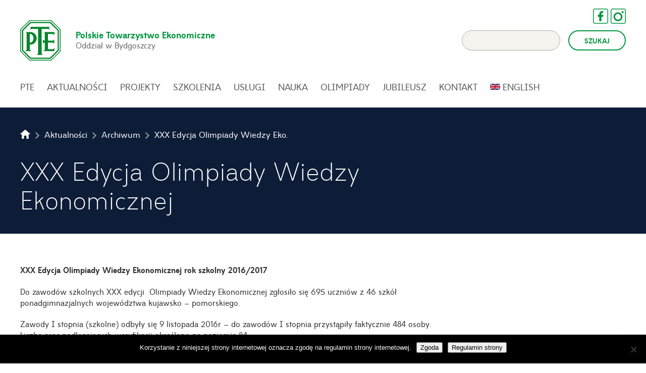

--- FILE ---
content_type: text/html; charset=UTF-8
request_url: https://pte.bydgoszcz.pl/xxx-edycja-olimpiady-wiedzy-ekonomicznej/
body_size: 14784
content:
<!DOCTYPE HTML>

<html lang="pl-PL">
<head>

<meta charset="UTF-8">
<meta http-equiv="x-ua-compatible" content="ie=edge">

<title>XXX Edycja Olimpiady Wiedzy Ekonomicznej - Polskie Towarzystwo Ekonomiczne Oddział w Bydgoszczy Polskie Towarzystwo Ekonomiczne Oddział w Bydgoszczy</title>

<link href="https://pte.bydgoszcz.pl/wp-content/themes/pte/css/main.css?1359229077" rel="stylesheet" />

<meta name="viewport" content="width=device-width, initial-scale=1.0, maximum-scale=1.0, user-scalable=no" />
<meta property="og:title" content="XXX Edycja Olimpiady Wiedzy Ekonomicznej - Polskie Towarzystwo Ekonomiczne Oddział w Bydgoszczy" />
<meta property="og:url" content="https://pte.bydgoszcz.pl/xxx-edycja-olimpiady-wiedzy-ekonomicznej/" />

<meta name="format-detection" content="telephone=no">

<link rel="shortcut icon" href="https://pte.bydgoszcz.pl/wp-content/themes/pte/favicon.ico">
<link rel="icon" sizes="16x16 32x32 64x64" href="https://pte.bydgoszcz.pl/wp-content/themes/pte/favicon.ico">
<link rel="icon" type="image/png" sizes="196x196" href="https://pte.bydgoszcz.pl/wp-content/themes/pte/favicon-192.png">
<link rel="icon" type="image/png" sizes="160x160" href="https://pte.bydgoszcz.pl/wp-content/themes/pte/favicon-160.png">
<link rel="icon" type="image/png" sizes="96x96" href="https://pte.bydgoszcz.pl/wp-content/themes/pte/favicon-96.png">
<link rel="icon" type="image/png" sizes="64x64" href="https://pte.bydgoszcz.pl/wp-content/themes/pte/favicon-64.png">
<link rel="icon" type="image/png" sizes="32x32" href="https://pte.bydgoszcz.pl/wp-content/themes/pte/favicon-32.png">
<link rel="icon" type="image/png" sizes="16x16" href="https://pte.bydgoszcz.pl/wp-content/themes/pte/favicon-16.png">
<link rel="apple-touch-icon" href="https://pte.bydgoszcz.pl/wp-content/themes/pte/favicon-57.png">
<link rel="apple-touch-icon" sizes="114x114" href="https://pte.bydgoszcz.pl/wp-content/themes/pte/favicon-114.png">
<link rel="apple-touch-icon" sizes="72x72" href="https://pte.bydgoszcz.pl/wp-content/themes/pte/favicon-72.png">
<link rel="apple-touch-icon" sizes="144x144" href="https://pte.bydgoszcz.pl/wp-content/themes/pte/favicon-144.png">
<link rel="apple-touch-icon" sizes="60x60" href="https://pte.bydgoszcz.pl/wp-content/themes/pte/favicon-60.png">
<link rel="apple-touch-icon" sizes="120x120" href="https://pte.bydgoszcz.pl/wp-content/themes/pte/favicon-120.png">
<link rel="apple-touch-icon" sizes="76x76" href="https://pte.bydgoszcz.pl/wp-content/themes/pte/favicon-76.png">
<link rel="apple-touch-icon" sizes="152x152" href="https://pte.bydgoszcz.pl/wp-content/themes/pte/favicon-152.png">
<link rel="apple-touch-icon" sizes="180x180" href="https://pte.bydgoszcz.pl/wp-content/themes/pte/favicon-180.png">
<meta name="msapplication-TileColor" content="#FFFFFF">
<meta name="msapplication-TileImage" content="https://pte.bydgoszcz.pl/wp-content/themes/pte/favicon-144.png">
<meta name="msapplication-config" content="https://pte.bydgoszcz.pl/wp-content/themes/pte/browserconfig.xml">

<!--[if lte IE 9]><script src="https://pte.bydgoszcz.pl/wp-content/themes/pte/js/html5.js"></script><![endif]-->
<!--[if lt IE 9]><script src="https://pte.bydgoszcz.pl/wp-content/themes/pte/js/mediaqueries.js"></script><![endif]-->
<script src="https://pte.bydgoszcz.pl/wp-content/themes/pte/js/modernizr.js"></script>
<script src="https://pte.bydgoszcz.pl/wp-content/themes/pte/js/jquery.js"></script>
<script src="https://pte.bydgoszcz.pl/wp-content/themes/pte/js/easing.js"></script>
<script src="https://pte.bydgoszcz.pl/wp-content/themes/pte/js/slider.js"></script>
<script src="https://pte.bydgoszcz.pl/wp-content/themes/pte/js/equalheight.js"></script>
<script src="https://pte.bydgoszcz.pl/wp-content/themes/pte/js/scripts.js"></script>
<script src="https://maps.googleapis.com/maps/api/js?v=3.exp&sensor=false"></script>
<script src="https://pte.bydgoszcz.pl/wp-content/themes/pte/js/map.js"></script>

<meta name='robots' content='index, follow, max-image-preview:large, max-snippet:-1, max-video-preview:-1' />
	<style>img:is([sizes="auto" i], [sizes^="auto," i]) { contain-intrinsic-size: 3000px 1500px }</style>
	
	<!-- This site is optimized with the Yoast SEO plugin v25.6 - https://yoast.com/wordpress/plugins/seo/ -->
	<link rel="canonical" href="https://pte.bydgoszcz.pl/xxx-edycja-olimpiady-wiedzy-ekonomicznej/" />
	<meta property="og:locale" content="pl_PL" />
	<meta property="og:type" content="article" />
	<meta property="og:title" content="XXX Edycja Olimpiady Wiedzy Ekonomicznej - Polskie Towarzystwo Ekonomiczne Oddział w Bydgoszczy" />
	<meta property="og:url" content="https://pte.bydgoszcz.pl/xxx-edycja-olimpiady-wiedzy-ekonomicznej/" />
	<meta property="og:site_name" content="Polskie Towarzystwo Ekonomiczne Oddział w Bydgoszczy" />
	<meta property="article:published_time" content="2017-01-17T08:57:08+00:00" />
	<meta property="article:modified_time" content="2017-03-14T14:53:12+00:00" />
	<meta name="author" content="Małgorzata Jurek" />
	<meta name="twitter:card" content="summary_large_image" />
	<meta name="twitter:label1" content="Napisane przez" />
	<meta name="twitter:data1" content="Małgorzata Jurek" />
	<script type="application/ld+json" class="yoast-schema-graph">{"@context":"https://schema.org","@graph":[{"@type":"WebPage","@id":"https://pte.bydgoszcz.pl/xxx-edycja-olimpiady-wiedzy-ekonomicznej/","url":"https://pte.bydgoszcz.pl/xxx-edycja-olimpiady-wiedzy-ekonomicznej/","name":"XXX Edycja Olimpiady Wiedzy Ekonomicznej - Polskie Towarzystwo Ekonomiczne Oddział w Bydgoszczy","isPartOf":{"@id":"https://pte.bydgoszcz.pl/#website"},"datePublished":"2017-01-17T08:57:08+00:00","dateModified":"2017-03-14T14:53:12+00:00","author":{"@id":"https://pte.bydgoszcz.pl/#/schema/person/22ec5c912c699437878979fdb86bac25"},"breadcrumb":{"@id":"https://pte.bydgoszcz.pl/xxx-edycja-olimpiady-wiedzy-ekonomicznej/#breadcrumb"},"inLanguage":"pl-PL","potentialAction":[{"@type":"ReadAction","target":["https://pte.bydgoszcz.pl/xxx-edycja-olimpiady-wiedzy-ekonomicznej/"]}]},{"@type":"BreadcrumbList","@id":"https://pte.bydgoszcz.pl/xxx-edycja-olimpiady-wiedzy-ekonomicznej/#breadcrumb","itemListElement":[{"@type":"ListItem","position":1,"name":"Strona główna","item":"https://pte.bydgoszcz.pl/"},{"@type":"ListItem","position":2,"name":"Aktualności","item":"https://pte.bydgoszcz.pl/aktualnosci/"},{"@type":"ListItem","position":3,"name":"XXX Edycja Olimpiady Wiedzy Ekonomicznej"}]},{"@type":"WebSite","@id":"https://pte.bydgoszcz.pl/#website","url":"https://pte.bydgoszcz.pl/","name":"Polskie Towarzystwo Ekonomiczne Oddział w Bydgoszczy","description":"Polskie Towarzystwo Ekonomiczne Oddział w Bydgoszczy","potentialAction":[{"@type":"SearchAction","target":{"@type":"EntryPoint","urlTemplate":"https://pte.bydgoszcz.pl/?s={search_term_string}"},"query-input":{"@type":"PropertyValueSpecification","valueRequired":true,"valueName":"search_term_string"}}],"inLanguage":"pl-PL"},{"@type":"Person","@id":"https://pte.bydgoszcz.pl/#/schema/person/22ec5c912c699437878979fdb86bac25","name":"Małgorzata Jurek","sameAs":["https://www.pte.bydgoszcz.pl"],"url":"https://pte.bydgoszcz.pl/author/gosiajurek/"}]}</script>
	<!-- / Yoast SEO plugin. -->


<script type="text/javascript">
/* <![CDATA[ */
window._wpemojiSettings = {"baseUrl":"https:\/\/s.w.org\/images\/core\/emoji\/16.0.1\/72x72\/","ext":".png","svgUrl":"https:\/\/s.w.org\/images\/core\/emoji\/16.0.1\/svg\/","svgExt":".svg","source":{"concatemoji":"https:\/\/pte.bydgoszcz.pl\/wp-includes\/js\/wp-emoji-release.min.js?ver=6.8.3"}};
/*! This file is auto-generated */
!function(s,n){var o,i,e;function c(e){try{var t={supportTests:e,timestamp:(new Date).valueOf()};sessionStorage.setItem(o,JSON.stringify(t))}catch(e){}}function p(e,t,n){e.clearRect(0,0,e.canvas.width,e.canvas.height),e.fillText(t,0,0);var t=new Uint32Array(e.getImageData(0,0,e.canvas.width,e.canvas.height).data),a=(e.clearRect(0,0,e.canvas.width,e.canvas.height),e.fillText(n,0,0),new Uint32Array(e.getImageData(0,0,e.canvas.width,e.canvas.height).data));return t.every(function(e,t){return e===a[t]})}function u(e,t){e.clearRect(0,0,e.canvas.width,e.canvas.height),e.fillText(t,0,0);for(var n=e.getImageData(16,16,1,1),a=0;a<n.data.length;a++)if(0!==n.data[a])return!1;return!0}function f(e,t,n,a){switch(t){case"flag":return n(e,"\ud83c\udff3\ufe0f\u200d\u26a7\ufe0f","\ud83c\udff3\ufe0f\u200b\u26a7\ufe0f")?!1:!n(e,"\ud83c\udde8\ud83c\uddf6","\ud83c\udde8\u200b\ud83c\uddf6")&&!n(e,"\ud83c\udff4\udb40\udc67\udb40\udc62\udb40\udc65\udb40\udc6e\udb40\udc67\udb40\udc7f","\ud83c\udff4\u200b\udb40\udc67\u200b\udb40\udc62\u200b\udb40\udc65\u200b\udb40\udc6e\u200b\udb40\udc67\u200b\udb40\udc7f");case"emoji":return!a(e,"\ud83e\udedf")}return!1}function g(e,t,n,a){var r="undefined"!=typeof WorkerGlobalScope&&self instanceof WorkerGlobalScope?new OffscreenCanvas(300,150):s.createElement("canvas"),o=r.getContext("2d",{willReadFrequently:!0}),i=(o.textBaseline="top",o.font="600 32px Arial",{});return e.forEach(function(e){i[e]=t(o,e,n,a)}),i}function t(e){var t=s.createElement("script");t.src=e,t.defer=!0,s.head.appendChild(t)}"undefined"!=typeof Promise&&(o="wpEmojiSettingsSupports",i=["flag","emoji"],n.supports={everything:!0,everythingExceptFlag:!0},e=new Promise(function(e){s.addEventListener("DOMContentLoaded",e,{once:!0})}),new Promise(function(t){var n=function(){try{var e=JSON.parse(sessionStorage.getItem(o));if("object"==typeof e&&"number"==typeof e.timestamp&&(new Date).valueOf()<e.timestamp+604800&&"object"==typeof e.supportTests)return e.supportTests}catch(e){}return null}();if(!n){if("undefined"!=typeof Worker&&"undefined"!=typeof OffscreenCanvas&&"undefined"!=typeof URL&&URL.createObjectURL&&"undefined"!=typeof Blob)try{var e="postMessage("+g.toString()+"("+[JSON.stringify(i),f.toString(),p.toString(),u.toString()].join(",")+"));",a=new Blob([e],{type:"text/javascript"}),r=new Worker(URL.createObjectURL(a),{name:"wpTestEmojiSupports"});return void(r.onmessage=function(e){c(n=e.data),r.terminate(),t(n)})}catch(e){}c(n=g(i,f,p,u))}t(n)}).then(function(e){for(var t in e)n.supports[t]=e[t],n.supports.everything=n.supports.everything&&n.supports[t],"flag"!==t&&(n.supports.everythingExceptFlag=n.supports.everythingExceptFlag&&n.supports[t]);n.supports.everythingExceptFlag=n.supports.everythingExceptFlag&&!n.supports.flag,n.DOMReady=!1,n.readyCallback=function(){n.DOMReady=!0}}).then(function(){return e}).then(function(){var e;n.supports.everything||(n.readyCallback(),(e=n.source||{}).concatemoji?t(e.concatemoji):e.wpemoji&&e.twemoji&&(t(e.twemoji),t(e.wpemoji)))}))}((window,document),window._wpemojiSettings);
/* ]]> */
</script>
<style id='wp-emoji-styles-inline-css' type='text/css'>

	img.wp-smiley, img.emoji {
		display: inline !important;
		border: none !important;
		box-shadow: none !important;
		height: 1em !important;
		width: 1em !important;
		margin: 0 0.07em !important;
		vertical-align: -0.1em !important;
		background: none !important;
		padding: 0 !important;
	}
</style>
<link rel='stylesheet' id='wp-block-library-css' href='https://pte.bydgoszcz.pl/wp-includes/css/dist/block-library/style.min.css?ver=6.8.3' type='text/css' media='all' />
<style id='classic-theme-styles-inline-css' type='text/css'>
/*! This file is auto-generated */
.wp-block-button__link{color:#fff;background-color:#32373c;border-radius:9999px;box-shadow:none;text-decoration:none;padding:calc(.667em + 2px) calc(1.333em + 2px);font-size:1.125em}.wp-block-file__button{background:#32373c;color:#fff;text-decoration:none}
</style>
<style id='global-styles-inline-css' type='text/css'>
:root{--wp--preset--aspect-ratio--square: 1;--wp--preset--aspect-ratio--4-3: 4/3;--wp--preset--aspect-ratio--3-4: 3/4;--wp--preset--aspect-ratio--3-2: 3/2;--wp--preset--aspect-ratio--2-3: 2/3;--wp--preset--aspect-ratio--16-9: 16/9;--wp--preset--aspect-ratio--9-16: 9/16;--wp--preset--color--black: #000000;--wp--preset--color--cyan-bluish-gray: #abb8c3;--wp--preset--color--white: #ffffff;--wp--preset--color--pale-pink: #f78da7;--wp--preset--color--vivid-red: #cf2e2e;--wp--preset--color--luminous-vivid-orange: #ff6900;--wp--preset--color--luminous-vivid-amber: #fcb900;--wp--preset--color--light-green-cyan: #7bdcb5;--wp--preset--color--vivid-green-cyan: #00d084;--wp--preset--color--pale-cyan-blue: #8ed1fc;--wp--preset--color--vivid-cyan-blue: #0693e3;--wp--preset--color--vivid-purple: #9b51e0;--wp--preset--gradient--vivid-cyan-blue-to-vivid-purple: linear-gradient(135deg,rgba(6,147,227,1) 0%,rgb(155,81,224) 100%);--wp--preset--gradient--light-green-cyan-to-vivid-green-cyan: linear-gradient(135deg,rgb(122,220,180) 0%,rgb(0,208,130) 100%);--wp--preset--gradient--luminous-vivid-amber-to-luminous-vivid-orange: linear-gradient(135deg,rgba(252,185,0,1) 0%,rgba(255,105,0,1) 100%);--wp--preset--gradient--luminous-vivid-orange-to-vivid-red: linear-gradient(135deg,rgba(255,105,0,1) 0%,rgb(207,46,46) 100%);--wp--preset--gradient--very-light-gray-to-cyan-bluish-gray: linear-gradient(135deg,rgb(238,238,238) 0%,rgb(169,184,195) 100%);--wp--preset--gradient--cool-to-warm-spectrum: linear-gradient(135deg,rgb(74,234,220) 0%,rgb(151,120,209) 20%,rgb(207,42,186) 40%,rgb(238,44,130) 60%,rgb(251,105,98) 80%,rgb(254,248,76) 100%);--wp--preset--gradient--blush-light-purple: linear-gradient(135deg,rgb(255,206,236) 0%,rgb(152,150,240) 100%);--wp--preset--gradient--blush-bordeaux: linear-gradient(135deg,rgb(254,205,165) 0%,rgb(254,45,45) 50%,rgb(107,0,62) 100%);--wp--preset--gradient--luminous-dusk: linear-gradient(135deg,rgb(255,203,112) 0%,rgb(199,81,192) 50%,rgb(65,88,208) 100%);--wp--preset--gradient--pale-ocean: linear-gradient(135deg,rgb(255,245,203) 0%,rgb(182,227,212) 50%,rgb(51,167,181) 100%);--wp--preset--gradient--electric-grass: linear-gradient(135deg,rgb(202,248,128) 0%,rgb(113,206,126) 100%);--wp--preset--gradient--midnight: linear-gradient(135deg,rgb(2,3,129) 0%,rgb(40,116,252) 100%);--wp--preset--font-size--small: 13px;--wp--preset--font-size--medium: 20px;--wp--preset--font-size--large: 36px;--wp--preset--font-size--x-large: 42px;--wp--preset--spacing--20: 0.44rem;--wp--preset--spacing--30: 0.67rem;--wp--preset--spacing--40: 1rem;--wp--preset--spacing--50: 1.5rem;--wp--preset--spacing--60: 2.25rem;--wp--preset--spacing--70: 3.38rem;--wp--preset--spacing--80: 5.06rem;--wp--preset--shadow--natural: 6px 6px 9px rgba(0, 0, 0, 0.2);--wp--preset--shadow--deep: 12px 12px 50px rgba(0, 0, 0, 0.4);--wp--preset--shadow--sharp: 6px 6px 0px rgba(0, 0, 0, 0.2);--wp--preset--shadow--outlined: 6px 6px 0px -3px rgba(255, 255, 255, 1), 6px 6px rgba(0, 0, 0, 1);--wp--preset--shadow--crisp: 6px 6px 0px rgba(0, 0, 0, 1);}:where(.is-layout-flex){gap: 0.5em;}:where(.is-layout-grid){gap: 0.5em;}body .is-layout-flex{display: flex;}.is-layout-flex{flex-wrap: wrap;align-items: center;}.is-layout-flex > :is(*, div){margin: 0;}body .is-layout-grid{display: grid;}.is-layout-grid > :is(*, div){margin: 0;}:where(.wp-block-columns.is-layout-flex){gap: 2em;}:where(.wp-block-columns.is-layout-grid){gap: 2em;}:where(.wp-block-post-template.is-layout-flex){gap: 1.25em;}:where(.wp-block-post-template.is-layout-grid){gap: 1.25em;}.has-black-color{color: var(--wp--preset--color--black) !important;}.has-cyan-bluish-gray-color{color: var(--wp--preset--color--cyan-bluish-gray) !important;}.has-white-color{color: var(--wp--preset--color--white) !important;}.has-pale-pink-color{color: var(--wp--preset--color--pale-pink) !important;}.has-vivid-red-color{color: var(--wp--preset--color--vivid-red) !important;}.has-luminous-vivid-orange-color{color: var(--wp--preset--color--luminous-vivid-orange) !important;}.has-luminous-vivid-amber-color{color: var(--wp--preset--color--luminous-vivid-amber) !important;}.has-light-green-cyan-color{color: var(--wp--preset--color--light-green-cyan) !important;}.has-vivid-green-cyan-color{color: var(--wp--preset--color--vivid-green-cyan) !important;}.has-pale-cyan-blue-color{color: var(--wp--preset--color--pale-cyan-blue) !important;}.has-vivid-cyan-blue-color{color: var(--wp--preset--color--vivid-cyan-blue) !important;}.has-vivid-purple-color{color: var(--wp--preset--color--vivid-purple) !important;}.has-black-background-color{background-color: var(--wp--preset--color--black) !important;}.has-cyan-bluish-gray-background-color{background-color: var(--wp--preset--color--cyan-bluish-gray) !important;}.has-white-background-color{background-color: var(--wp--preset--color--white) !important;}.has-pale-pink-background-color{background-color: var(--wp--preset--color--pale-pink) !important;}.has-vivid-red-background-color{background-color: var(--wp--preset--color--vivid-red) !important;}.has-luminous-vivid-orange-background-color{background-color: var(--wp--preset--color--luminous-vivid-orange) !important;}.has-luminous-vivid-amber-background-color{background-color: var(--wp--preset--color--luminous-vivid-amber) !important;}.has-light-green-cyan-background-color{background-color: var(--wp--preset--color--light-green-cyan) !important;}.has-vivid-green-cyan-background-color{background-color: var(--wp--preset--color--vivid-green-cyan) !important;}.has-pale-cyan-blue-background-color{background-color: var(--wp--preset--color--pale-cyan-blue) !important;}.has-vivid-cyan-blue-background-color{background-color: var(--wp--preset--color--vivid-cyan-blue) !important;}.has-vivid-purple-background-color{background-color: var(--wp--preset--color--vivid-purple) !important;}.has-black-border-color{border-color: var(--wp--preset--color--black) !important;}.has-cyan-bluish-gray-border-color{border-color: var(--wp--preset--color--cyan-bluish-gray) !important;}.has-white-border-color{border-color: var(--wp--preset--color--white) !important;}.has-pale-pink-border-color{border-color: var(--wp--preset--color--pale-pink) !important;}.has-vivid-red-border-color{border-color: var(--wp--preset--color--vivid-red) !important;}.has-luminous-vivid-orange-border-color{border-color: var(--wp--preset--color--luminous-vivid-orange) !important;}.has-luminous-vivid-amber-border-color{border-color: var(--wp--preset--color--luminous-vivid-amber) !important;}.has-light-green-cyan-border-color{border-color: var(--wp--preset--color--light-green-cyan) !important;}.has-vivid-green-cyan-border-color{border-color: var(--wp--preset--color--vivid-green-cyan) !important;}.has-pale-cyan-blue-border-color{border-color: var(--wp--preset--color--pale-cyan-blue) !important;}.has-vivid-cyan-blue-border-color{border-color: var(--wp--preset--color--vivid-cyan-blue) !important;}.has-vivid-purple-border-color{border-color: var(--wp--preset--color--vivid-purple) !important;}.has-vivid-cyan-blue-to-vivid-purple-gradient-background{background: var(--wp--preset--gradient--vivid-cyan-blue-to-vivid-purple) !important;}.has-light-green-cyan-to-vivid-green-cyan-gradient-background{background: var(--wp--preset--gradient--light-green-cyan-to-vivid-green-cyan) !important;}.has-luminous-vivid-amber-to-luminous-vivid-orange-gradient-background{background: var(--wp--preset--gradient--luminous-vivid-amber-to-luminous-vivid-orange) !important;}.has-luminous-vivid-orange-to-vivid-red-gradient-background{background: var(--wp--preset--gradient--luminous-vivid-orange-to-vivid-red) !important;}.has-very-light-gray-to-cyan-bluish-gray-gradient-background{background: var(--wp--preset--gradient--very-light-gray-to-cyan-bluish-gray) !important;}.has-cool-to-warm-spectrum-gradient-background{background: var(--wp--preset--gradient--cool-to-warm-spectrum) !important;}.has-blush-light-purple-gradient-background{background: var(--wp--preset--gradient--blush-light-purple) !important;}.has-blush-bordeaux-gradient-background{background: var(--wp--preset--gradient--blush-bordeaux) !important;}.has-luminous-dusk-gradient-background{background: var(--wp--preset--gradient--luminous-dusk) !important;}.has-pale-ocean-gradient-background{background: var(--wp--preset--gradient--pale-ocean) !important;}.has-electric-grass-gradient-background{background: var(--wp--preset--gradient--electric-grass) !important;}.has-midnight-gradient-background{background: var(--wp--preset--gradient--midnight) !important;}.has-small-font-size{font-size: var(--wp--preset--font-size--small) !important;}.has-medium-font-size{font-size: var(--wp--preset--font-size--medium) !important;}.has-large-font-size{font-size: var(--wp--preset--font-size--large) !important;}.has-x-large-font-size{font-size: var(--wp--preset--font-size--x-large) !important;}
:where(.wp-block-post-template.is-layout-flex){gap: 1.25em;}:where(.wp-block-post-template.is-layout-grid){gap: 1.25em;}
:where(.wp-block-columns.is-layout-flex){gap: 2em;}:where(.wp-block-columns.is-layout-grid){gap: 2em;}
:root :where(.wp-block-pullquote){font-size: 1.5em;line-height: 1.6;}
</style>
<link rel='stylesheet' id='contact-form-7-css' href='https://pte.bydgoszcz.pl/wp-content/plugins/contact-form-7/includes/css/styles.css?ver=6.1' type='text/css' media='all' />
<link rel='stylesheet' id='cookie-notice-front-css' href='https://pte.bydgoszcz.pl/wp-content/plugins/cookie-notice/css/front.min.css?ver=2.5.7' type='text/css' media='all' />
<link rel='stylesheet' id='pojo-a11y-css' href='https://pte.bydgoszcz.pl/wp-content/plugins/pojo-accessibility/assets/css/style.min.css?ver=1.0.0' type='text/css' media='all' />
<script type="text/javascript" src="https://pte.bydgoszcz.pl/wp-includes/js/jquery/jquery.min.js?ver=3.7.1" id="jquery-core-js"></script>
<script type="text/javascript" src="https://pte.bydgoszcz.pl/wp-includes/js/jquery/jquery-migrate.min.js?ver=3.4.1" id="jquery-migrate-js"></script>
<link rel="https://api.w.org/" href="https://pte.bydgoszcz.pl/wp-json/" /><link rel="alternate" title="JSON" type="application/json" href="https://pte.bydgoszcz.pl/wp-json/wp/v2/posts/2649" /><link rel="EditURI" type="application/rsd+xml" title="RSD" href="https://pte.bydgoszcz.pl/xmlrpc.php?rsd" />
<meta name="generator" content="WordPress 6.8.3" />
<link rel='shortlink' href='https://pte.bydgoszcz.pl/?p=2649' />
<link rel="alternate" title="oEmbed (JSON)" type="application/json+oembed" href="https://pte.bydgoszcz.pl/wp-json/oembed/1.0/embed?url=https%3A%2F%2Fpte.bydgoszcz.pl%2Fxxx-edycja-olimpiady-wiedzy-ekonomicznej%2F" />
<link rel="alternate" title="oEmbed (XML)" type="text/xml+oembed" href="https://pte.bydgoszcz.pl/wp-json/oembed/1.0/embed?url=https%3A%2F%2Fpte.bydgoszcz.pl%2Fxxx-edycja-olimpiady-wiedzy-ekonomicznej%2F&#038;format=xml" />
	<style>
		.class_gwp_my_template_file {
			cursor:help;
		}
	</style>
	<style type="text/css">
#pojo-a11y-toolbar .pojo-a11y-toolbar-toggle a{ background-color: #197c07;	color: #ffffff;}
#pojo-a11y-toolbar .pojo-a11y-toolbar-overlay, #pojo-a11y-toolbar .pojo-a11y-toolbar-overlay ul.pojo-a11y-toolbar-items.pojo-a11y-links{ border-color: #197c07;}
body.pojo-a11y-focusable a:focus{ outline-style: solid !important;	outline-width: 1px !important;	outline-color: #12a000 !important;}
#pojo-a11y-toolbar .pojo-a11y-toolbar-overlay{ background-color: #ffffff;}
#pojo-a11y-toolbar .pojo-a11y-toolbar-overlay ul.pojo-a11y-toolbar-items li.pojo-a11y-toolbar-item a, #pojo-a11y-toolbar .pojo-a11y-toolbar-overlay p.pojo-a11y-toolbar-title{ color: #2b2b2b;}
#pojo-a11y-toolbar .pojo-a11y-toolbar-overlay ul.pojo-a11y-toolbar-items li.pojo-a11y-toolbar-item a.active{ background-color: #62e23f;	color: #ffffff;}</style>
<!-- <meta property="og:image" content="https://pte.bydgoszcz.pl/wp-content/uploads/2022/08/logo-jubileusz-768x211.jpg" /> -->

</head>

<body data-rsssl=1 class="wp-singular post-template-default single single-post postid-2649 single-format-standard wp-theme-pte cookies-not-set">

<header>

	<div class="pte-wrap">

		<div class="pte-logo">

			<a href="https://pte.bydgoszcz.pl/" title="Polskie Towarzystwo Ekonomiczne - Oddział w Bydgoszczy - Strona Główna">
				<svg xmlns="http://www.w3.org/2000/svg" viewBox="0 0 50 50"><title>pte-logo</title><path d="M49.94,11.28c0-.05-0.28-0.31-0.55-0.57L39.08,0.6A4.39,4.39,0,0,0,38.4,0C38.34,0,38,0,37.61,0H12.39a4.42,4.42,0,0,0-.89.06c-0.05,0-.31.28-0.58,0.54L0.62,10.7a4.29,4.29,0,0,0-.59.67c0,0.06,0,.42,0,0.79V37.83a4.27,4.27,0,0,0,.06.89C0.1,38.78.35,39,.62,39.3l10.3,10.1a4.42,4.42,0,0,0,.68.58c0.06,0,.42,0,0.79,0H37.61c0.38,0,.73,0,0.79,0a4.42,4.42,0,0,0,.68-0.58l10.3-10.1A4.27,4.27,0,0,0,50,38.63c0-.06,0-0.42,0-0.79V12.17A4.27,4.27,0,0,0,49.94,11.28ZM49.14,37.65a1.87,1.87,0,0,1-.49,1.16l-10,9.85a1.93,1.93,0,0,1-1.17.48H12.57a1.93,1.93,0,0,1-1.17-.48l-10-9.85a1.87,1.87,0,0,1-.49-1.16V12.35a1.87,1.87,0,0,1,.49-1.16l10-9.85A1.93,1.93,0,0,1,12.57.85H37.43a1.93,1.93,0,0,1,1.17.48l10,9.85a1.87,1.87,0,0,1,.49,1.16V37.65Z" style="fill:#00842a"/><path d="M38.1,2.61a1.93,1.93,0,0,0-1.17-.48H13.08a1.93,1.93,0,0,0-1.17.48L2.63,11.74a1.88,1.88,0,0,0-.49,1.16V37.1a1.88,1.88,0,0,0,.49,1.16l9.28,9.12a1.93,1.93,0,0,0,1.17.48H36.92a1.93,1.93,0,0,0,1.17-.48l9.28-9.12a1.88,1.88,0,0,0,.49-1.16V12.9a1.88,1.88,0,0,0-.49-1.16Zm8.22,33.85a1.88,1.88,0,0,1-.49,1.16l-8.37,8.23a1.93,1.93,0,0,1-1.17.48H13.71a1.93,1.93,0,0,1-1.17-.48L4.17,37.62a1.88,1.88,0,0,1-.49-1.16V13.54a1.88,1.88,0,0,1,.49-1.16l8.37-8.23a1.93,1.93,0,0,1,1.17-.48H37l8.86,8.71a1.88,1.88,0,0,1,.49,1.16V36.46Z" style="fill:#00842a"/><path d="M28.1,42.72h0a2.33,2.33,0,0,1-1.55-1.9v-30h8.26a8.94,8.94,0,0,0,.82.87A0.2,0.2,0,0,0,36,11.55h0V10.82h0V8.27H12.76v2.54h0v0.74a0.2,0.2,0,0,0,.34.14h0a8.92,8.92,0,0,0,.82-0.87h8.26v30a2.33,2.33,0,0,1-1.56,1.93h0a0.13,0.13,0,0,0-.11.12,0.13,0.13,0,0,0,.13.13h7.43a0.13,0.13,0,0,0,.13-0.13A0.13,0.13,0,0,0,28.1,42.72Z" style="fill:#00842a"/><path d="M30.54,14.65H29.8a0.2,0.2,0,0,0-.2.2,0.19,0.19,0,0,0,.06.14h0a9,9,0,0,0,.88.82v9.47H29.75a11.24,11.24,0,0,0-1-1.11h0a0.25,0.25,0,0,0-.43.17v0.94h0v2.37h0v0.94a0.25,0.25,0,0,0,.43.17h0a11.49,11.49,0,0,0,1-1.12h0.79v9.22a7.19,7.19,0,0,0-1.46.93h0a0.26,0.26,0,0,0-.1.2,0.31,0.31,0,0,0,.33.28h13V35a0.25,0.25,0,0,0-.43-0.17h0a11.49,11.49,0,0,0-1,1.12H34.35V27.67H40.8a11.49,11.49,0,0,0,1,1.12h0a0.25,0.25,0,0,0,.43-0.17V27.67h0V25.29h0V24.35a0.25,0.25,0,0,0-.43-0.17h0a11.23,11.23,0,0,0-1,1.11H34.35V17H40.8a11.51,11.51,0,0,0,1,1.12h0A0.25,0.25,0,0,0,42.29,18V14.65H30.54Z" style="fill:#00842a"/><path d="M12.63,14.64H7.28a0.2,0.2,0,0,0-.2.2,0.19,0.19,0,0,0,.06.14h0a9,9,0,0,0,.88.82V36.89a7.19,7.19,0,0,0-1.46.93h0a0.26,0.26,0,0,0-.1.2,0.31,0.31,0,0,0,.33.28H13A0.31,0.31,0,0,0,13.38,38a0.26,0.26,0,0,0-.1-0.2h0a6.88,6.88,0,0,0-1.44-.92V30.2h0.79A7.78,7.78,0,0,0,12.63,14.64ZM12.26,27.83l-0.39,0V17.49A0.49,0.49,0,0,1,12.33,17h0.1c2.21,0.11,4,2.49,4,5.41S14.55,27.83,12.26,27.83Z" style="fill:#00842a"/></svg>				<p><span>Polskie Towarzystwo Ekonomiczne</span><br>Oddział w Bydgoszczy</p>
			</a>

		</div>

		<div class="pte-search">
			<form method="get" action="/">
				<label for="s" style="display:none">Wyszukaj</label>
				<input type="text" name="s" id="s" >
				<input type="submit" value="Szukaj">
			</form>
		</div>

		 <div class="pte-social">

				<a href="https://www.facebook.com/ptebydgoszcz/?locale=pl_PL" title="PTE Oddział w Bydgoszczy - Profil na Facebooku"><?xml version="1.0" encoding="utf-8"?>
<!-- Generator: Adobe Illustrator 28.3.0, SVG Export Plug-In . SVG Version: 6.00 Build 0)  -->
<svg version="1.2" baseProfile="tiny" id="Warstwa_1"
	 xmlns="http://www.w3.org/2000/svg" xmlns:xlink="http://www.w3.org/1999/xlink" x="0px" y="0px" viewBox="0 0 40 40"
	 overflow="visible" xml:space="preserve">
<path fill="#009640" d="M35,2c1.7,0,3,1.3,3,3v30c0,1.7-1.3,3-3,3H5c-1.7,0-3-1.3-3-3V5c0-1.7,1.3-3,3-3H35 M35,0H5C2.2,0,0,2.2,0,5
	v30c0,2.8,2.2,5,5,5h30c2.8,0,5-2.2,5-5V5C40,2.2,37.8,0,35,0L35,0z"/>
<path fill="#009640" d="M26.7,6.7h-3.5c-3.9,0-6.4,2.6-6.4,6.6v3h-3.5c-0.3,0-0.5,0.2-0.5,0.5l0,0v4.4c0,0.3,0.2,0.5,0.5,0.5h0h3.5
	v11.1c0,0.3,0.2,0.5,0.5,0.5h0h4.5c0.3,0,0.5-0.2,0.5-0.5l0,0V21.7h4.1c0.3,0,0.5-0.3,0.5-0.5v-4.4c0-0.1-0.1-0.3-0.2-0.4
	c-0.1-0.1-0.2-0.2-0.4-0.2h-4v-2.6c0-1.2,0.3-1.9,1.9-1.9h2.3c0.3,0,0.5-0.2,0.5-0.5v0V7.2C27.2,6.9,27,6.7,26.7,6.7L26.7,6.7
	L26.7,6.7L26.7,6.7z"/>
</svg>
</a>
				<a href="https://www.instagram.com/pte_bydgoszcz/" title="PTE Oddział w Bydgoszczy - Profil na Instagram"><?xml version="1.0" encoding="utf-8"?>
<!-- Generator: Adobe Illustrator 28.3.0, SVG Export Plug-In . SVG Version: 6.00 Build 0)  -->
<svg version="1.2" baseProfile="tiny" id="Warstwa_1"
	 xmlns="http://www.w3.org/2000/svg" xmlns:xlink="http://www.w3.org/1999/xlink" x="0px" y="0px" viewBox="0 0 40 40"
	 overflow="visible" xml:space="preserve">
<path fill="#009640" d="M35,2c1.7,0,3,1.3,3,3v30c0,1.7-1.3,3-3,3H5c-1.7,0-3-1.3-3-3V5c0-1.7,1.3-3,3-3H35 M35,0H5C2.2,0,0,2.2,0,5
	v30c0,2.8,2.2,5,5,5h30c2.8,0,5-2.2,5-5V5C40,2.2,37.8,0,35,0L35,0z"/>
<g>
	<path fill="#009640" d="M19.3,9.9c-6.5,0-11.7,5.3-11.7,11.7s5.3,11.7,11.7,11.7c6.5,0,11.7-5.3,11.7-11.7
		C31,15.1,25.8,9.9,19.3,9.9z M19.3,29.2c-4.2,0-7.6-3.4-7.6-7.6c0-4.2,3.4-7.6,7.6-7.6c4.2,0,7.6,3.4,7.6,7.6
		C26.9,25.8,23.5,29.2,19.3,29.2z"/>
	<path fill="#009640" d="M31.5,6.7c-1.5,0-2.7,1.2-2.7,2.7c0,1.5,1.2,2.7,2.7,2.7c1.5,0,2.7-1.2,2.7-2.7C34.2,7.9,33,6.7,31.5,6.7z"
		/>
</g>
</svg>
</a>

			</div>

		<a class="pte-nav-trigger">
			<svg xmlns="http://www.w3.org/2000/svg" viewBox="0 0 30 30">
				<rect width="30px" height="4" />
				<rect y="10" width="30px" height="4" />
				<rect y="20" width="30px" height="4" />
			</svg>
		</a>

		<nav>
			<div class="menu-menu-glowne-container"><ul id="menu-menu-glowne" class="menu"><li id="menu-item-117" class="menu-item menu-item-type-post_type menu-item-object-page menu-item-117"><a href="https://pte.bydgoszcz.pl/pte/">PTE</a></li>
<li id="menu-item-112" class="menu-item menu-item-type-post_type menu-item-object-page current_page_parent menu-item-112"><a href="https://pte.bydgoszcz.pl/aktualnosci/">Aktualności</a></li>
<li id="menu-item-116" class="menu-item menu-item-type-post_type menu-item-object-page menu-item-116"><a href="https://pte.bydgoszcz.pl/lista-projektow-2/">Projekty</a></li>
<li id="menu-item-120" class="menu-item menu-item-type-post_type menu-item-object-page menu-item-120"><a href="https://pte.bydgoszcz.pl/lista-szkolen/">Szkolenia</a></li>
<li id="menu-item-122" class="menu-item menu-item-type-post_type menu-item-object-page menu-item-122"><a href="https://pte.bydgoszcz.pl/uslugi-eksperckie/">Usługi</a></li>
<li id="menu-item-114" class="menu-item menu-item-type-post_type menu-item-object-page menu-item-114"><a href="https://pte.bydgoszcz.pl/nauka/">Nauka</a></li>
<li id="menu-item-1344" class="menu-item menu-item-type-post_type menu-item-object-page menu-item-1344"><a href="https://pte.bydgoszcz.pl/olimpiady/">Olimpiady</a></li>
<li id="menu-item-7893" class="menu-item menu-item-type-post_type menu-item-object-page menu-item-7893"><a href="https://pte.bydgoszcz.pl/pte/jubileusz/">Jubileusz</a></li>
<li id="menu-item-115" class="menu-item menu-item-type-post_type menu-item-object-page menu-item-115"><a href="https://pte.bydgoszcz.pl/kontakt/">Kontakt</a></li>
<li id="menu-item-7438" class="in-english menu-item menu-item-type-post_type menu-item-object-page menu-item-7438"><a href="https://pte.bydgoszcz.pl/pte-2/">English</a></li>
</ul></div>		</nav>

	</div>

</header>


<div class="pte-top-element pte-jasny" style="background:url();background-color:#0d1d38;background-size:cover">
	
<div class="pte-wrap">

<div class="pte-breadcrumbs" typeof="BreadcrumbList" vocab="http://schema.org/">
    <!-- Breadcrumb NavXT 7.4.1 -->
<span property="itemListElement" typeof="ListItem"><a property="item" typeof="WebPage" title="Polskie Towarzystwo Ekonomiczne Oddział w Bydgoszczy." href="https://pte.bydgoszcz.pl" class="home"><span property="name">Polskie Towarzystwo Ekonomiczne Oddział w Bydgoszczy</span></a><meta property="position" content="1"></span><span class="pte-separator"></span><span property="itemListElement" typeof="ListItem"><a property="item" typeof="WebPage" title="Go to Aktualności." href="https://pte.bydgoszcz.pl/aktualnosci/" class="post-root post post-post"><span property="name">Aktualności</span></a><meta property="position" content="2"></span><span class="pte-separator"></span><span property="itemListElement" typeof="ListItem"><a property="item" typeof="WebPage" title="Archiwum" href="https://pte.bydgoszcz.pl/category/archiwum/" class="taxonomy category"><span property="name">Archiwum</span></a><meta property="position" content="3"></span><span class="pte-separator"></span><span property="itemListElement" typeof="ListItem"><a property="item" typeof="WebPage" title="Go to XXX Edycja Olimpiady Wiedzy Ekonomicznej." href="https://pte.bydgoszcz.pl/xxx-edycja-olimpiady-wiedzy-ekonomicznej/" class="post post-post current-item"><span property="name">XXX Edycja Olimpiady Wiedzy Ekonomicznej</span></a><meta property="position" content="4"></span></div>

<h1>XXX Edycja Olimpiady Wiedzy Ekonomicznej</h1>

<p class="pte-subtitle"></p>

</div>

</div>

<div class="pte-wrap">
	
<div class="pte-main-content">		
		

		
<p><strong>XXX Edycja Olimpiady Wiedzy Ekonomicznej rok szkolny 2016/2017</strong></p>
<p>Do zawodów szkolnych XXX edycji  Olimpiady Wiedzy Ekonomicznej zgłosiło się 695 uczniów z 46 szkół ponadgimnazjalnych województwa kujawsko &#8211; pomorskiego.</p>
<p>Zawody I stopnia (szkolne) odbyły się 9 listopada 2016r – do zawodów I stopnia przystąpiły faktycznie 484 osoby. Liczbę prac podlegających weryfikacji określono na poziomie 84.</p>
<p>Zgodnie z § 6 pkt 15  regulaminu OWE: do zawodów II stopnia zakwalifikować  można 10% liczby uczestników biorących udział w zawodach I stopnia, którzy uzyskali  największą liczbę punktów, czyli 50 osób.</p>
<p>Zawody okręgowe II stopnia odbyły się w dniu 13 stycznia br. W zawodach brało udział <strong>46 uczniów</strong> z 50 zakwalifikowanych po zawodach szkolnych.</p>
<p><a href="https://pte.bydgoszcz.pl/?attachment_id=2650" rel="attachment wp-att-2650"><img fetchpriority="high" decoding="async" class="alignnone size-medium wp-image-2650" src="https://pte.bydgoszcz.pl/wp-content/uploads/2017/01/Resized_20170113_113227-300x169.jpg" alt="Resized_20170113_113227" width="300" height="169" srcset="https://pte.bydgoszcz.pl/wp-content/uploads/2017/01/Resized_20170113_113227-300x169.jpg 300w, https://pte.bydgoszcz.pl/wp-content/uploads/2017/01/Resized_20170113_113227.jpg 640w" sizes="(max-width: 300px) 100vw, 300px" /></a> <a href="https://pte.bydgoszcz.pl/?attachment_id=2651" rel="attachment wp-att-2651"><img decoding="async" class="alignnone size-medium wp-image-2651" src="https://pte.bydgoszcz.pl/wp-content/uploads/2017/01/Resized_20170113_105926001-300x169.jpg" alt="Resized_20170113_105926001" width="300" height="169" srcset="https://pte.bydgoszcz.pl/wp-content/uploads/2017/01/Resized_20170113_105926001-300x169.jpg 300w, https://pte.bydgoszcz.pl/wp-content/uploads/2017/01/Resized_20170113_105926001.jpg 640w" sizes="(max-width: 300px) 100vw, 300px" /></a> <a href="https://pte.bydgoszcz.pl/?attachment_id=2652" rel="attachment wp-att-2652"><img decoding="async" class="alignnone size-medium wp-image-2652" src="https://pte.bydgoszcz.pl/wp-content/uploads/2017/01/Resized_20170113_113158001-300x169.jpg" alt="Resized_20170113_113158001" width="300" height="169" srcset="https://pte.bydgoszcz.pl/wp-content/uploads/2017/01/Resized_20170113_113158001-300x169.jpg 300w, https://pte.bydgoszcz.pl/wp-content/uploads/2017/01/Resized_20170113_113158001.jpg 640w" sizes="(max-width: 300px) 100vw, 300px" /></a> <a href="https://pte.bydgoszcz.pl/?attachment_id=2653" rel="attachment wp-att-2653"><img loading="lazy" decoding="async" class="alignnone size-medium wp-image-2653" src="https://pte.bydgoszcz.pl/wp-content/uploads/2017/01/Resized_20170113_113216001-300x169.jpg" alt="Resized_20170113_113216001" width="300" height="169" srcset="https://pte.bydgoszcz.pl/wp-content/uploads/2017/01/Resized_20170113_113216001-300x169.jpg 300w, https://pte.bydgoszcz.pl/wp-content/uploads/2017/01/Resized_20170113_113216001.jpg 640w" sizes="auto, (max-width: 300px) 100vw, 300px" /></a></p>
<p>&nbsp;</p>
	


</div>




<div class="pte-sidebar">
	


<div class="pte-sidebar-content">


</div>

</div>


</div>

<script type="speculationrules">
{"prefetch":[{"source":"document","where":{"and":[{"href_matches":"\/*"},{"not":{"href_matches":["\/wp-*.php","\/wp-admin\/*","\/wp-content\/uploads\/*","\/wp-content\/*","\/wp-content\/plugins\/*","\/wp-content\/themes\/pte\/*","\/*\\?(.+)"]}},{"not":{"selector_matches":"a[rel~=\"nofollow\"]"}},{"not":{"selector_matches":".no-prefetch, .no-prefetch a"}}]},"eagerness":"conservative"}]}
</script>
<script type="text/javascript" src="https://pte.bydgoszcz.pl/wp-includes/js/dist/hooks.min.js?ver=4d63a3d491d11ffd8ac6" id="wp-hooks-js"></script>
<script type="text/javascript" src="https://pte.bydgoszcz.pl/wp-includes/js/dist/i18n.min.js?ver=5e580eb46a90c2b997e6" id="wp-i18n-js"></script>
<script type="text/javascript" id="wp-i18n-js-after">
/* <![CDATA[ */
wp.i18n.setLocaleData( { 'text direction\u0004ltr': [ 'ltr' ] } );
/* ]]> */
</script>
<script type="text/javascript" src="https://pte.bydgoszcz.pl/wp-content/plugins/contact-form-7/includes/swv/js/index.js?ver=6.1" id="swv-js"></script>
<script type="text/javascript" id="contact-form-7-js-translations">
/* <![CDATA[ */
( function( domain, translations ) {
	var localeData = translations.locale_data[ domain ] || translations.locale_data.messages;
	localeData[""].domain = domain;
	wp.i18n.setLocaleData( localeData, domain );
} )( "contact-form-7", {"translation-revision-date":"2025-06-27 10:51:46+0000","generator":"GlotPress\/4.0.1","domain":"messages","locale_data":{"messages":{"":{"domain":"messages","plural-forms":"nplurals=3; plural=(n == 1) ? 0 : ((n % 10 >= 2 && n % 10 <= 4 && (n % 100 < 12 || n % 100 > 14)) ? 1 : 2);","lang":"pl"},"This contact form is placed in the wrong place.":["Ten formularz kontaktowy zosta\u0142 umieszczony w niew\u0142a\u015bciwym miejscu."],"Error:":["B\u0142\u0105d:"]}},"comment":{"reference":"includes\/js\/index.js"}} );
/* ]]> */
</script>
<script type="text/javascript" id="contact-form-7-js-before">
/* <![CDATA[ */
var wpcf7 = {
    "api": {
        "root": "https:\/\/pte.bydgoszcz.pl\/wp-json\/",
        "namespace": "contact-form-7\/v1"
    }
};
/* ]]> */
</script>
<script type="text/javascript" src="https://pte.bydgoszcz.pl/wp-content/plugins/contact-form-7/includes/js/index.js?ver=6.1" id="contact-form-7-js"></script>
<script type="text/javascript" id="cookie-notice-front-js-before">
/* <![CDATA[ */
var cnArgs = {"ajaxUrl":"https:\/\/pte.bydgoszcz.pl\/wp-admin\/admin-ajax.php","nonce":"cb989c6062","hideEffect":"fade","position":"bottom","onScroll":false,"onScrollOffset":100,"onClick":false,"cookieName":"cookie_notice_accepted","cookieTime":86400,"cookieTimeRejected":2592000,"globalCookie":false,"redirection":false,"cache":false,"revokeCookies":false,"revokeCookiesOpt":"automatic"};
/* ]]> */
</script>
<script type="text/javascript" src="https://pte.bydgoszcz.pl/wp-content/plugins/cookie-notice/js/front.min.js?ver=2.5.7" id="cookie-notice-front-js"></script>
<script type="text/javascript" id="pojo-a11y-js-extra">
/* <![CDATA[ */
var PojoA11yOptions = {"focusable":"","remove_link_target":"","add_role_links":"","enable_save":"","save_expiration":""};
/* ]]> */
</script>
<script type="text/javascript" src="https://pte.bydgoszcz.pl/wp-content/plugins/pojo-accessibility/assets/js/app.min.js?ver=1.0.0" id="pojo-a11y-js"></script>
		<a id="pojo-a11y-skip-content" class="pojo-skip-link pojo-skip-content" tabindex="1" accesskey="s" href="#content">Skip to content</a>
				<nav id="pojo-a11y-toolbar" class="pojo-a11y-toolbar-left" role="navigation">
			<div class="pojo-a11y-toolbar-toggle">
				<a class="pojo-a11y-toolbar-link pojo-a11y-toolbar-toggle-link" href="javascript:void(0);" title="Ułatwienia dostępu" role="button">
					<span class="pojo-sr-only sr-only">Open toolbar</span>
					<svg xmlns="http://www.w3.org/2000/svg" viewBox="0 0 100 100" fill="currentColor" width="1em">
						<title>Ułatwienia dostępu</title>
						<path d="M50 8.1c23.2 0 41.9 18.8 41.9 41.9 0 23.2-18.8 41.9-41.9 41.9C26.8 91.9 8.1 73.2 8.1 50S26.8 8.1 50 8.1M50 0C22.4 0 0 22.4 0 50s22.4 50 50 50 50-22.4 50-50S77.6 0 50 0zm0 11.3c-21.4 0-38.7 17.3-38.7 38.7S28.6 88.7 50 88.7 88.7 71.4 88.7 50 71.4 11.3 50 11.3zm0 8.9c4 0 7.3 3.2 7.3 7.3S54 34.7 50 34.7s-7.3-3.2-7.3-7.3 3.3-7.2 7.3-7.2zm23.7 19.7c-5.8 1.4-11.2 2.6-16.6 3.2.2 20.4 2.5 24.8 5 31.4.7 1.9-.2 4-2.1 4.7-1.9.7-4-.2-4.7-2.1-1.8-4.5-3.4-8.2-4.5-15.8h-2c-1 7.6-2.7 11.3-4.5 15.8-.7 1.9-2.8 2.8-4.7 2.1-1.9-.7-2.8-2.8-2.1-4.7 2.6-6.6 4.9-11 5-31.4-5.4-.6-10.8-1.8-16.6-3.2-1.7-.4-2.8-2.1-2.4-3.9.4-1.7 2.1-2.8 3.9-2.4 19.5 4.6 25.1 4.6 44.5 0 1.7-.4 3.5.7 3.9 2.4.7 1.8-.3 3.5-2.1 3.9z"/>					</svg>
				</a>
			</div>
			<div class="pojo-a11y-toolbar-overlay">
				<div class="pojo-a11y-toolbar-inner">
					<p class="pojo-a11y-toolbar-title">Ułatwienia dostępu</p>
					
					<ul class="pojo-a11y-toolbar-items pojo-a11y-tools">
																			<li class="pojo-a11y-toolbar-item">
								<a href="#" class="pojo-a11y-toolbar-link pojo-a11y-btn-resize-font pojo-a11y-btn-resize-plus" data-action="resize-plus" data-action-group="resize" tabindex="-1" role="button">
									<span class="pojo-a11y-toolbar-icon"><svg version="1.1" xmlns="http://www.w3.org/2000/svg" width="1em" viewBox="0 0 448 448"><title>Zwiększ tekst</title><path fill="currentColor" d="M256 200v16c0 4.25-3.75 8-8 8h-56v56c0 4.25-3.75 8-8 8h-16c-4.25 0-8-3.75-8-8v-56h-56c-4.25 0-8-3.75-8-8v-16c0-4.25 3.75-8 8-8h56v-56c0-4.25 3.75-8 8-8h16c4.25 0 8 3.75 8 8v56h56c4.25 0 8 3.75 8 8zM288 208c0-61.75-50.25-112-112-112s-112 50.25-112 112 50.25 112 112 112 112-50.25 112-112zM416 416c0 17.75-14.25 32-32 32-8.5 0-16.75-3.5-22.5-9.5l-85.75-85.5c-29.25 20.25-64.25 31-99.75 31-97.25 0-176-78.75-176-176s78.75-176 176-176 176 78.75 176 176c0 35.5-10.75 70.5-31 99.75l85.75 85.75c5.75 5.75 9.25 14 9.25 22.5z"></path></svg></span><span class="pojo-a11y-toolbar-text">Zwiększ tekst</span>								</a>
							</li>
							
							<li class="pojo-a11y-toolbar-item">
								<a href="#" class="pojo-a11y-toolbar-link pojo-a11y-btn-resize-font pojo-a11y-btn-resize-minus" data-action="resize-minus" data-action-group="resize" tabindex="-1" role="button">
									<span class="pojo-a11y-toolbar-icon"><svg version="1.1" xmlns="http://www.w3.org/2000/svg" width="1em" viewBox="0 0 448 448"><title>Zmniejsz tekst</title><path fill="currentColor" d="M256 200v16c0 4.25-3.75 8-8 8h-144c-4.25 0-8-3.75-8-8v-16c0-4.25 3.75-8 8-8h144c4.25 0 8 3.75 8 8zM288 208c0-61.75-50.25-112-112-112s-112 50.25-112 112 50.25 112 112 112 112-50.25 112-112zM416 416c0 17.75-14.25 32-32 32-8.5 0-16.75-3.5-22.5-9.5l-85.75-85.5c-29.25 20.25-64.25 31-99.75 31-97.25 0-176-78.75-176-176s78.75-176 176-176 176 78.75 176 176c0 35.5-10.75 70.5-31 99.75l85.75 85.75c5.75 5.75 9.25 14 9.25 22.5z"></path></svg></span><span class="pojo-a11y-toolbar-text">Zmniejsz tekst</span>								</a>
							</li>
						
													<li class="pojo-a11y-toolbar-item">
								<a href="#" class="pojo-a11y-toolbar-link pojo-a11y-btn-background-group pojo-a11y-btn-grayscale" data-action="grayscale" data-action-group="schema" tabindex="-1" role="button">
									<span class="pojo-a11y-toolbar-icon"><svg version="1.1" xmlns="http://www.w3.org/2000/svg" width="1em" viewBox="0 0 448 448"><title>Skala szarości</title><path fill="currentColor" d="M15.75 384h-15.75v-352h15.75v352zM31.5 383.75h-8v-351.75h8v351.75zM55 383.75h-7.75v-351.75h7.75v351.75zM94.25 383.75h-7.75v-351.75h7.75v351.75zM133.5 383.75h-15.5v-351.75h15.5v351.75zM165 383.75h-7.75v-351.75h7.75v351.75zM180.75 383.75h-7.75v-351.75h7.75v351.75zM196.5 383.75h-7.75v-351.75h7.75v351.75zM235.75 383.75h-15.75v-351.75h15.75v351.75zM275 383.75h-15.75v-351.75h15.75v351.75zM306.5 383.75h-15.75v-351.75h15.75v351.75zM338 383.75h-15.75v-351.75h15.75v351.75zM361.5 383.75h-15.75v-351.75h15.75v351.75zM408.75 383.75h-23.5v-351.75h23.5v351.75zM424.5 383.75h-8v-351.75h8v351.75zM448 384h-15.75v-352h15.75v352z"></path></svg></span><span class="pojo-a11y-toolbar-text">Skala szarości</span>								</a>
							</li>
						
													<li class="pojo-a11y-toolbar-item">
								<a href="#" class="pojo-a11y-toolbar-link pojo-a11y-btn-background-group pojo-a11y-btn-high-contrast" data-action="high-contrast" data-action-group="schema" tabindex="-1" role="button">
									<span class="pojo-a11y-toolbar-icon"><svg version="1.1" xmlns="http://www.w3.org/2000/svg" width="1em" viewBox="0 0 448 448"><title>Wysoki kontrast</title><path fill="currentColor" d="M192 360v-272c-75 0-136 61-136 136s61 136 136 136zM384 224c0 106-86 192-192 192s-192-86-192-192 86-192 192-192 192 86 192 192z"></path></svg></span><span class="pojo-a11y-toolbar-text">Wysoki kontrast</span>								</a>
							</li>
						
													<li class="pojo-a11y-toolbar-item">
								<a href="#" class="pojo-a11y-toolbar-link pojo-a11y-btn-background-group pojo-a11y-btn-negative-contrast" data-action="negative-contrast" data-action-group="schema" tabindex="-1" role="button">

									<span class="pojo-a11y-toolbar-icon"><svg version="1.1" xmlns="http://www.w3.org/2000/svg" width="1em" viewBox="0 0 448 448"><title>Odwrócone kolory</title><path fill="currentColor" d="M416 240c-23.75-36.75-56.25-68.25-95.25-88.25 10 17 15.25 36.5 15.25 56.25 0 61.75-50.25 112-112 112s-112-50.25-112-112c0-19.75 5.25-39.25 15.25-56.25-39 20-71.5 51.5-95.25 88.25 42.75 66 111.75 112 192 112s149.25-46 192-112zM236 144c0-6.5-5.5-12-12-12-41.75 0-76 34.25-76 76 0 6.5 5.5 12 12 12s12-5.5 12-12c0-28.5 23.5-52 52-52 6.5 0 12-5.5 12-12zM448 240c0 6.25-2 12-5 17.25-46 75.75-130.25 126.75-219 126.75s-173-51.25-219-126.75c-3-5.25-5-11-5-17.25s2-12 5-17.25c46-75.5 130.25-126.75 219-126.75s173 51.25 219 126.75c3 5.25 5 11 5 17.25z"></path></svg></span><span class="pojo-a11y-toolbar-text">Odwrócone kolory</span>								</a>
							</li>
						
													<li class="pojo-a11y-toolbar-item">
								<a href="#" class="pojo-a11y-toolbar-link pojo-a11y-btn-background-group pojo-a11y-btn-light-background" data-action="light-background" data-action-group="schema" tabindex="-1" role="button">
									<span class="pojo-a11y-toolbar-icon"><svg version="1.1" xmlns="http://www.w3.org/2000/svg" width="1em" viewBox="0 0 448 448"><title>Jasne tło</title><path fill="currentColor" d="M184 144c0 4.25-3.75 8-8 8s-8-3.75-8-8c0-17.25-26.75-24-40-24-4.25 0-8-3.75-8-8s3.75-8 8-8c23.25 0 56 12.25 56 40zM224 144c0-50-50.75-80-96-80s-96 30-96 80c0 16 6.5 32.75 17 45 4.75 5.5 10.25 10.75 15.25 16.5 17.75 21.25 32.75 46.25 35.25 74.5h57c2.5-28.25 17.5-53.25 35.25-74.5 5-5.75 10.5-11 15.25-16.5 10.5-12.25 17-29 17-45zM256 144c0 25.75-8.5 48-25.75 67s-40 45.75-42 72.5c7.25 4.25 11.75 12.25 11.75 20.5 0 6-2.25 11.75-6.25 16 4 4.25 6.25 10 6.25 16 0 8.25-4.25 15.75-11.25 20.25 2 3.5 3.25 7.75 3.25 11.75 0 16.25-12.75 24-27.25 24-6.5 14.5-21 24-36.75 24s-30.25-9.5-36.75-24c-14.5 0-27.25-7.75-27.25-24 0-4 1.25-8.25 3.25-11.75-7-4.5-11.25-12-11.25-20.25 0-6 2.25-11.75 6.25-16-4-4.25-6.25-10-6.25-16 0-8.25 4.5-16.25 11.75-20.5-2-26.75-24.75-53.5-42-72.5s-25.75-41.25-25.75-67c0-68 64.75-112 128-112s128 44 128 112z"></path></svg></span><span class="pojo-a11y-toolbar-text">Jasne tło</span>								</a>
							</li>
						
													<li class="pojo-a11y-toolbar-item">
								<a href="#" class="pojo-a11y-toolbar-link pojo-a11y-btn-links-underline" data-action="links-underline" data-action-group="toggle" tabindex="-1" role="button">
									<span class="pojo-a11y-toolbar-icon"><svg version="1.1" xmlns="http://www.w3.org/2000/svg" width="1em" viewBox="0 0 448 448"><title>Podkreślenia linków</title><path fill="currentColor" d="M364 304c0-6.5-2.5-12.5-7-17l-52-52c-4.5-4.5-10.75-7-17-7-7.25 0-13 2.75-18 8 8.25 8.25 18 15.25 18 28 0 13.25-10.75 24-24 24-12.75 0-19.75-9.75-28-18-5.25 5-8.25 10.75-8.25 18.25 0 6.25 2.5 12.5 7 17l51.5 51.75c4.5 4.5 10.75 6.75 17 6.75s12.5-2.25 17-6.5l36.75-36.5c4.5-4.5 7-10.5 7-16.75zM188.25 127.75c0-6.25-2.5-12.5-7-17l-51.5-51.75c-4.5-4.5-10.75-7-17-7s-12.5 2.5-17 6.75l-36.75 36.5c-4.5 4.5-7 10.5-7 16.75 0 6.5 2.5 12.5 7 17l52 52c4.5 4.5 10.75 6.75 17 6.75 7.25 0 13-2.5 18-7.75-8.25-8.25-18-15.25-18-28 0-13.25 10.75-24 24-24 12.75 0 19.75 9.75 28 18 5.25-5 8.25-10.75 8.25-18.25zM412 304c0 19-7.75 37.5-21.25 50.75l-36.75 36.5c-13.5 13.5-31.75 20.75-50.75 20.75-19.25 0-37.5-7.5-51-21.25l-51.5-51.75c-13.5-13.5-20.75-31.75-20.75-50.75 0-19.75 8-38.5 22-52.25l-22-22c-13.75 14-32.25 22-52 22-19 0-37.5-7.5-51-21l-52-52c-13.75-13.75-21-31.75-21-51 0-19 7.75-37.5 21.25-50.75l36.75-36.5c13.5-13.5 31.75-20.75 50.75-20.75 19.25 0 37.5 7.5 51 21.25l51.5 51.75c13.5 13.5 20.75 31.75 20.75 50.75 0 19.75-8 38.5-22 52.25l22 22c13.75-14 32.25-22 52-22 19 0 37.5 7.5 51 21l52 52c13.75 13.75 21 31.75 21 51z"></path></svg></span><span class="pojo-a11y-toolbar-text">Podkreślenia linków</span>								</a>
							</li>
						
													<li class="pojo-a11y-toolbar-item">
								<a href="#" class="pojo-a11y-toolbar-link pojo-a11y-btn-readable-font" data-action="readable-font" data-action-group="toggle" tabindex="-1" role="button">
									<span class="pojo-a11y-toolbar-icon"><svg version="1.1" xmlns="http://www.w3.org/2000/svg" width="1em" viewBox="0 0 448 448"><title>Czytelność czcionek</title><path fill="currentColor" d="M181.25 139.75l-42.5 112.5c24.75 0.25 49.5 1 74.25 1 4.75 0 9.5-0.25 14.25-0.5-13-38-28.25-76.75-46-113zM0 416l0.5-19.75c23.5-7.25 49-2.25 59.5-29.25l59.25-154 70-181h32c1 1.75 2 3.5 2.75 5.25l51.25 120c18.75 44.25 36 89 55 133 11.25 26 20 52.75 32.5 78.25 1.75 4 5.25 11.5 8.75 14.25 8.25 6.5 31.25 8 43 12.5 0.75 4.75 1.5 9.5 1.5 14.25 0 2.25-0.25 4.25-0.25 6.5-31.75 0-63.5-4-95.25-4-32.75 0-65.5 2.75-98.25 3.75 0-6.5 0.25-13 1-19.5l32.75-7c6.75-1.5 20-3.25 20-12.5 0-9-32.25-83.25-36.25-93.5l-112.5-0.5c-6.5 14.5-31.75 80-31.75 89.5 0 19.25 36.75 20 51 22 0.25 4.75 0.25 9.5 0.25 14.5 0 2.25-0.25 4.5-0.5 6.75-29 0-58.25-5-87.25-5-3.5 0-8.5 1.5-12 2-15.75 2.75-31.25 3.5-47 3.5z"></path></svg></span><span class="pojo-a11y-toolbar-text">Czytelność czcionek</span>								</a>
							</li>
																		<li class="pojo-a11y-toolbar-item">
							<a href="#" class="pojo-a11y-toolbar-link pojo-a11y-btn-reset" data-action="reset" tabindex="-1" role="button">
								<span class="pojo-a11y-toolbar-icon"><svg version="1.1" xmlns="http://www.w3.org/2000/svg" width="1em" viewBox="0 0 448 448"><title>Reset</title><path fill="currentColor" d="M384 224c0 105.75-86.25 192-192 192-57.25 0-111.25-25.25-147.75-69.25-2.5-3.25-2.25-8 0.5-10.75l34.25-34.5c1.75-1.5 4-2.25 6.25-2.25 2.25 0.25 4.5 1.25 5.75 3 24.5 31.75 61.25 49.75 101 49.75 70.5 0 128-57.5 128-128s-57.5-128-128-128c-32.75 0-63.75 12.5-87 34.25l34.25 34.5c4.75 4.5 6 11.5 3.5 17.25-2.5 6-8.25 10-14.75 10h-112c-8.75 0-16-7.25-16-16v-112c0-6.5 4-12.25 10-14.75 5.75-2.5 12.75-1.25 17.25 3.5l32.5 32.25c35.25-33.25 83-53 132.25-53 105.75 0 192 86.25 192 192z"></path></svg></span>
								<span class="pojo-a11y-toolbar-text">Reset</span>
							</a>
						</li>
					</ul>
									</div>
			</div>
		</nav>
		
		<!-- Cookie Notice plugin v2.5.7 by Hu-manity.co https://hu-manity.co/ -->
		<div id="cookie-notice" role="dialog" class="cookie-notice-hidden cookie-revoke-hidden cn-position-bottom" aria-label="Cookie Notice" style="background-color: rgba(0,0,0,1);"><div class="cookie-notice-container" style="color: #fff"><span id="cn-notice-text" class="cn-text-container">Korzystanie z niniejszej strony internetowej oznacza zgodę na regulamin strony internetowej. </span><span id="cn-notice-buttons" class="cn-buttons-container"><button id="cn-accept-cookie" data-cookie-set="accept" class="cn-set-cookie cn-button cn-button-custom button" aria-label="Zgoda">Zgoda</button><button data-link-url="https://pte.bydgoszcz.pl/regulamin-strony-internetowej" data-link-target="_blank" id="cn-more-info" class="cn-more-info cn-button cn-button-custom button" aria-label="Regulamin strony">Regulamin strony</button></span><span id="cn-close-notice" data-cookie-set="accept" class="cn-close-icon" title="Nie wyrażam zgody"></span></div>
			
		</div>
		<!-- / Cookie Notice plugin -->
<footer>

<div class="pte-wrap">

	<div class="pte-footer">

		<div class="pte-column">
			<div class="pte-logo">
				<a href="https://pte.bydgoszcz.pl/" title="Polskie Towarzystwo Ekonomiczne - Oddział w Bydgoszczy - Strona Główna">
					<svg xmlns="http://www.w3.org/2000/svg" viewBox="0 0 50 50"><title>pte-logo</title><path d="M49.94,11.28c0-.05-0.28-0.31-0.55-0.57L39.08,0.6A4.39,4.39,0,0,0,38.4,0C38.34,0,38,0,37.61,0H12.39a4.42,4.42,0,0,0-.89.06c-0.05,0-.31.28-0.58,0.54L0.62,10.7a4.29,4.29,0,0,0-.59.67c0,0.06,0,.42,0,0.79V37.83a4.27,4.27,0,0,0,.06.89C0.1,38.78.35,39,.62,39.3l10.3,10.1a4.42,4.42,0,0,0,.68.58c0.06,0,.42,0,0.79,0H37.61c0.38,0,.73,0,0.79,0a4.42,4.42,0,0,0,.68-0.58l10.3-10.1A4.27,4.27,0,0,0,50,38.63c0-.06,0-0.42,0-0.79V12.17A4.27,4.27,0,0,0,49.94,11.28ZM49.14,37.65a1.87,1.87,0,0,1-.49,1.16l-10,9.85a1.93,1.93,0,0,1-1.17.48H12.57a1.93,1.93,0,0,1-1.17-.48l-10-9.85a1.87,1.87,0,0,1-.49-1.16V12.35a1.87,1.87,0,0,1,.49-1.16l10-9.85A1.93,1.93,0,0,1,12.57.85H37.43a1.93,1.93,0,0,1,1.17.48l10,9.85a1.87,1.87,0,0,1,.49,1.16V37.65Z" style="fill:#00842a"/><path d="M38.1,2.61a1.93,1.93,0,0,0-1.17-.48H13.08a1.93,1.93,0,0,0-1.17.48L2.63,11.74a1.88,1.88,0,0,0-.49,1.16V37.1a1.88,1.88,0,0,0,.49,1.16l9.28,9.12a1.93,1.93,0,0,0,1.17.48H36.92a1.93,1.93,0,0,0,1.17-.48l9.28-9.12a1.88,1.88,0,0,0,.49-1.16V12.9a1.88,1.88,0,0,0-.49-1.16Zm8.22,33.85a1.88,1.88,0,0,1-.49,1.16l-8.37,8.23a1.93,1.93,0,0,1-1.17.48H13.71a1.93,1.93,0,0,1-1.17-.48L4.17,37.62a1.88,1.88,0,0,1-.49-1.16V13.54a1.88,1.88,0,0,1,.49-1.16l8.37-8.23a1.93,1.93,0,0,1,1.17-.48H37l8.86,8.71a1.88,1.88,0,0,1,.49,1.16V36.46Z" style="fill:#00842a"/><path d="M28.1,42.72h0a2.33,2.33,0,0,1-1.55-1.9v-30h8.26a8.94,8.94,0,0,0,.82.87A0.2,0.2,0,0,0,36,11.55h0V10.82h0V8.27H12.76v2.54h0v0.74a0.2,0.2,0,0,0,.34.14h0a8.92,8.92,0,0,0,.82-0.87h8.26v30a2.33,2.33,0,0,1-1.56,1.93h0a0.13,0.13,0,0,0-.11.12,0.13,0.13,0,0,0,.13.13h7.43a0.13,0.13,0,0,0,.13-0.13A0.13,0.13,0,0,0,28.1,42.72Z" style="fill:#00842a"/><path d="M30.54,14.65H29.8a0.2,0.2,0,0,0-.2.2,0.19,0.19,0,0,0,.06.14h0a9,9,0,0,0,.88.82v9.47H29.75a11.24,11.24,0,0,0-1-1.11h0a0.25,0.25,0,0,0-.43.17v0.94h0v2.37h0v0.94a0.25,0.25,0,0,0,.43.17h0a11.49,11.49,0,0,0,1-1.12h0.79v9.22a7.19,7.19,0,0,0-1.46.93h0a0.26,0.26,0,0,0-.1.2,0.31,0.31,0,0,0,.33.28h13V35a0.25,0.25,0,0,0-.43-0.17h0a11.49,11.49,0,0,0-1,1.12H34.35V27.67H40.8a11.49,11.49,0,0,0,1,1.12h0a0.25,0.25,0,0,0,.43-0.17V27.67h0V25.29h0V24.35a0.25,0.25,0,0,0-.43-0.17h0a11.23,11.23,0,0,0-1,1.11H34.35V17H40.8a11.51,11.51,0,0,0,1,1.12h0A0.25,0.25,0,0,0,42.29,18V14.65H30.54Z" style="fill:#00842a"/><path d="M12.63,14.64H7.28a0.2,0.2,0,0,0-.2.2,0.19,0.19,0,0,0,.06.14h0a9,9,0,0,0,.88.82V36.89a7.19,7.19,0,0,0-1.46.93h0a0.26,0.26,0,0,0-.1.2,0.31,0.31,0,0,0,.33.28H13A0.31,0.31,0,0,0,13.38,38a0.26,0.26,0,0,0-.1-0.2h0a6.88,6.88,0,0,0-1.44-.92V30.2h0.79A7.78,7.78,0,0,0,12.63,14.64ZM12.26,27.83l-0.39,0V17.49A0.49,0.49,0,0,1,12.33,17h0.1c2.21,0.11,4,2.49,4,5.41S14.55,27.83,12.26,27.83Z" style="fill:#00842a"/></svg>				</a>
			</div>
		</div>

		<div class="pte-column">

			<p><strong>Polskie Towarzystwo Ekonomiczne &#8211; Oddział w Bydgoszczy</strong><br />
<strong>Adres: </strong>85-034 Bydgoszcz, ul. Długa 34<br />
<strong>Tel.: </strong><a href="tel:523229060">523229060</a> i <a href="tel:511 140 227">511 140 227</a><br />
<strong>E-mail: </strong><a href="mailto:biuro@pte.bydgoszcz.pl">biuro@pte.bydgoszcz.pl</a></p>

		</div>

		<div class="pte-column">

			<p><strong>NIP: </strong>554-031-24-38<br />
<strong>KRS: </strong>0000065582<br />
<strong>REGON: </strong>090563606<br />
<strong>Konto bankowe:</strong><br />
BZ WBK  67 1090 1072 0000 0001 0184 7750</p>

		</div>


  		</div>

  		</div>

<!--
		<div class="pte-partners-new">

		<div class="pte-wrap">

      
			</div>

		</div> -->

		</div>

		<!--<div class="pte-partners">

			<p><strong>Instytucje współpracujące</strong></p>

						
			<a href="http://www.wsg.byd.pl/" title='Wyższa Szkoła Gospodarki - strona internetowa'>
			<img src="https://pte.bydgoszcz.pl/wp-content/uploads/2016/04/wsg.jpg" alt='Wyższa Szkoła Gospodarki'>
			</a>

			
			<a href="" title='Psychological Solutions Group Agencja Analiz i Doradztwa Personalnego - strona internetowa'>
			<img src="https://pte.bydgoszcz.pl/wp-content/uploads/2019/08/logo-psg-e1566385932577.png" alt='Psychological Solutions Group Agencja Analiz i Doradztwa Personalnego'>
			</a>

			
			<a href="http://www.ae.poznan.pl/" title='Uniwersytet Ekonomiczny w Poznaniu - strona internetowa'>
			<img src="https://pte.bydgoszcz.pl/wp-content/uploads/2016/04/uni-poznan.jpg" alt='Uniwersytet Ekonomiczny w Poznaniu'>
			</a>

			
			<a href="http://www.inowroclaw.pl" title='Inowrocław - strona internetowa'>
			<img src="https://pte.bydgoszcz.pl/wp-content/uploads/2016/04/inow.jpg" alt='Inowrocław'>
			</a>

			
			<a href="http://www.klaster.bydgoszcz.pl" title='Bydgoski Klaster Przemysłowy - strona internetowa'>
			<img src="https://pte.bydgoszcz.pl/wp-content/uploads/2021/06/bkp-logo-pion-e1622619402988.png" alt='Bydgoski Klaster Przemysłowy'>
			</a>

			
			<a href="http://www.wsb.pl" title='Wyższa Szkoła Bankowa - strona internetowa'>
			<img src="https://pte.bydgoszcz.pl/wp-content/uploads/2016/04/wsb.jpg" alt='Wyższa Szkoła Bankowa'>
			</a>

			
			<a href="http://www.tfpk.pl/" title='Toruński Fundusz Poręczeń Kredytowych - strona internetowa'>
			<img src="https://pte.bydgoszcz.pl/wp-content/uploads/2019/08/tfpk-1.jpg" alt='Toruński Fundusz Poręczeń Kredytowych'>
			</a>

			
			<a href="http://www.lgd.bydgoszcz.pl/" title='Stowarzyszenie Bydgoska Lokalna Grupa Działania "Dwie Rzeki" - strona internetowa'>
			<img src="https://pte.bydgoszcz.pl/wp-content/uploads/2019/08/LGD-e1566391857880.jpg" alt='Stowarzyszenie Bydgoska Lokalna Grupa Działania "Dwie Rzeki"'>
			</a>

			
			<a href="https://barr.pl/" title='Bydgoska Agencja Rozwoju Regionalnego - strona internetowa'>
			<img src="https://pte.bydgoszcz.pl/wp-content/uploads/2019/08/BARR_logo1-e1566392806706.jpg" alt='Bydgoska Agencja Rozwoju Regionalnego'>
			</a>

			
			<a href="http://sirmed.pl/" title='Centrum Medyczne SIR MED - strona internetowa'>
			<img src="https://pte.bydgoszcz.pl/wp-content/uploads/2019/08/logo-sm-e1566393070315.png" alt='Centrum Medyczne SIR MED'>
			</a>

			
			<a href="http://www.bzdz.pl/" title='ydgoski Zakład Doskonalenia Zawodowego Stowarzyszenie Oświatowo-Techniczne - strona internetowa'>
			<img src="https://pte.bydgoszcz.pl/wp-content/uploads/2019/08/logo-bzdz-1-e1566393383260.png" alt='ydgoski Zakład Doskonalenia Zawodowego Stowarzyszenie Oświatowo-Techniczne'>
			</a>

			
			<a href="https://bratalbert.org/start.html" title='Towarzystwo Pomocy im. św. Brata Alberta – Koło Inowrocławskie - strona internetowa'>
			<img src="https://pte.bydgoszcz.pl/wp-content/uploads/2019/08/logo-Albert-e1566456265500.png" alt='Towarzystwo Pomocy im. św. Brata Alberta – Koło Inowrocławskie'>
			</a>

			
			<a href="http://powiat-nakielski.pl/" title='Powiat Nakielski - strona internetowa'>
			<img src="https://pte.bydgoszcz.pl/wp-content/uploads/2019/08/powiat_nakielski_logo-e1566479526969.jpg" alt='Powiat Nakielski'>
			</a>

			
			<a href="http://www.pracodawcy.info.pl/" title='"Pracodawcy Pomorza i Kujaw" Związek Pracodawców - strona internetowa'>
			<img src="https://pte.bydgoszcz.pl/wp-content/uploads/2019/08/head_czysta-e1566393570505.png" alt='"Pracodawcy Pomorza i Kujaw" Związek Pracodawców'>
			</a>

						
		</div> -->

<div class="pte-wrap">


		<div class="pte-copyright">

			<div class="pte-column">

				<p>&copy; 2026 PTE Oddział w Bydgoszczy. Wszelkie prawa zastrzeżone.
			</div>

		</div>


</div>

</footer>

<script src="https://pte.bydgoszcz.pl/wp-content/themes/pte/js/equal.js"></script>

</body>

</html>

--- FILE ---
content_type: image/svg+xml
request_url: https://pte.bydgoszcz.pl/wp-content/themes/pte/img/pte-home-light.svg
body_size: 593
content:
<svg xmlns="http://www.w3.org/2000/svg" xmlns:xlink="http://www.w3.org/1999/xlink" viewBox="0 0 19.99 17.75"><defs><clipPath id="a" transform="translate(0 0)"><rect width="20" height="17.77" style="fill:none"/></clipPath></defs><title>pte-home</title><g style="clip-path:url(#a)"><path d="M19.74,8.18l-9-7.91a1.17,1.17,0,0,0-1.51,0l-9,7.91C-0.17,8.55-.05,8.85.5,8.85H3.28v8.1a0.81,0.81,0,0,0,.81.81H7.48V12.43a0.81,0.81,0,0,1,.81-0.81h3.43a0.8,0.8,0,0,1,.81.81v5.33h3.39a0.81,0.81,0,0,0,.81-0.81V8.85h2.77c0.55,0,.66-0.3.25-0.66h0Zm0,0" transform="translate(0 0)" style="fill:#fff"/></g></svg>